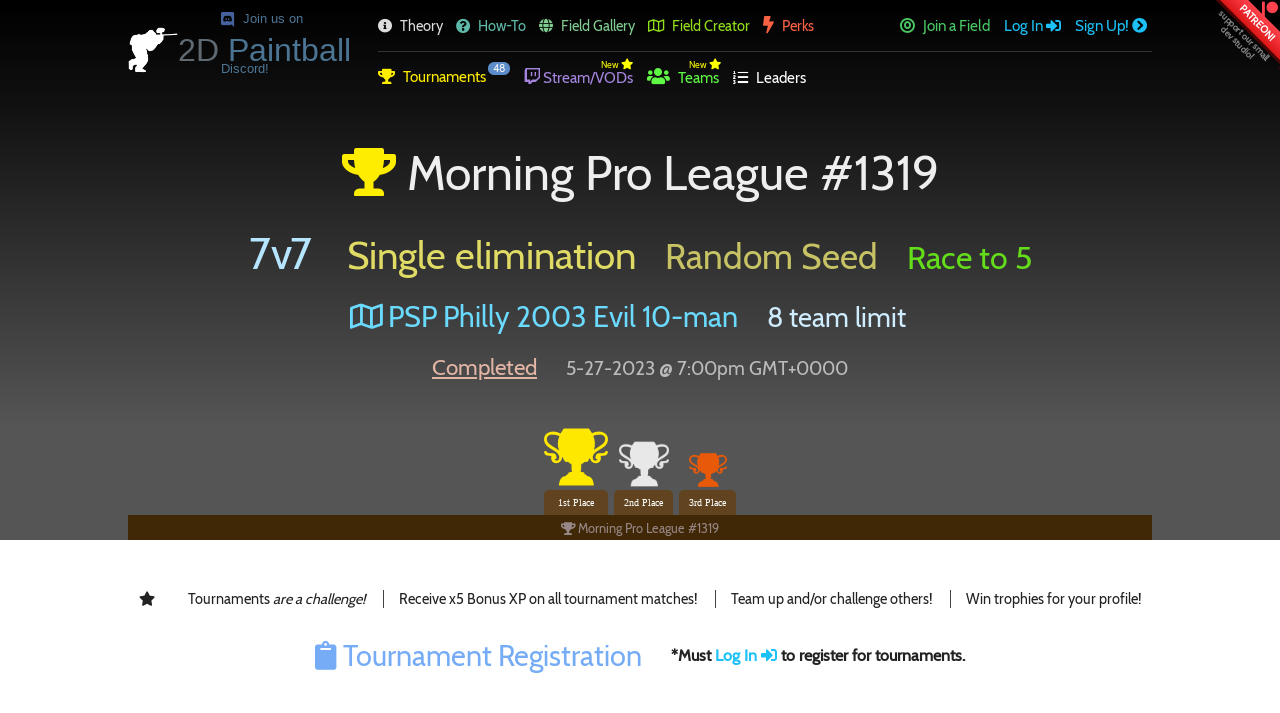

--- FILE ---
content_type: text/html; charset=UTF-8
request_url: http://www.2dpaintball.com/tournament/24814/7v7/Morning-Pro-League-1319
body_size: 8656
content:
<!DOCTYPE html PUBLIC "-//W3C//DTD XHTML 1.0 Transitional//EN" "http://www.w3.org/TR/xhtml1/DTD/xhtml1-transitional.dtd">
<html xmlns="http://www.w3.org/1999/xhtml" xml:lang="en" lang="en">
<head>
	<title>2D Paintball Tournament | Morning Pro League #1319 (5-27-2023 @ 12:00pm PST)</title>
	<meta name="description" content="PSP Philly 2003 Evil 10-man, 7v7, Single elimination, Race to 5. 2D Digital Paintball is a free-to-play online multiplayer speedball game!" />
	<meta name="keywords" content="2d paintball game, speedball game, multiplayer paintball game" />

	<meta http-equiv="content-type" content="text/html; charset=iso-8859-1" />
	<meta http-equiv="Content-language" content="en-gb" />

	<meta name="robots" content="index, follow" />
	<meta name="rating" content="general" />
	<meta name="distribution" content="global" />
	<meta name="copyright" content="2Dio Studio 2026" />
	<meta name="google-site-verification" content="7D4ZIZHw5j5ZRL87Ue8S7lWC8NtkLkWIU6gkkOfMx0I" />
	<meta name="viewport" content="width=device-width, minimum-scale=1.0, maximum-scale=1.0" />
	<meta name="theme-color" content="#111" />

	<link rel="image_src" href="https://www.2dpaintball.com/images/2dpb-og-graphic.png" />
	<meta property="og:title" content="2D Paintball Tournament | Morning Pro League #1319 (5-27-2023 @ 12:00pm PST)" />
	<meta property="og:description" content="PSP Philly 2003 Evil 10-man, 7v7, Single elimination, Race to 5. 2D Digital Paintball is a free-to-play online multiplayer speedball game!" />
	<meta property="og:type" content="website" />
	<meta property="og:url" content="www.2dpaintball.com/tournament/24814/7v7/Morning-Pro-League-1319" />
	<meta property="og:image" content="https://www.2dpaintball.com/images/2dpb-og-graphic.png" />
	<meta property="og:site_name" content="2DPaintball.com" />

	<link rel="shortcut icon" type="image/x-icon" href="/favicon.ico" />
	<link rel="stylesheet" href="/includes/css/style.css?ver=0.9.5" />
	<link rel="stylesheet" href="/includes/css/style.mobile.css" />
	<link rel="stylesheet" href="/includes/js/fancybox/jquery.fancybox.css" />
	<link rel="stylesheet" href="https://use.fontawesome.com/releases/v5.11.0/css/all.css">
	<link rel="stylesheet" href="https://cdnjs.cloudflare.com/ajax/libs/jqueryui/1.12.1/jquery-ui.min.css">
	<!--<link rel="stylesheet" href="https://ajax.googleapis.com/ajax/libs/jqueryui/1.12.1/themes/smoothness/jquery-ui.css">-->

	<script src="https://cdnjs.cloudflare.com/ajax/libs/jquery/2.2.4/jquery.min.js"></script>
	<!--<script src="https://ajax.googleapis.com/ajax/libs/jquery/2.2.4/jquery.min.js"></script>-->
	<script src="https://cdnjs.cloudflare.com/ajax/libs/jqueryui/1.12.1/jquery-ui.min.js"></script>
	<!--<script src="https://ajax.googleapis.com/ajax/libs/jqueryui/1.12.1/jquery-ui.min.js"></script>-->
	<script src="https://cdnjs.cloudflare.com/ajax/libs/pixi.js/4.5.1/pixi.min.js"></script>
	<script src="/includes/js/fancybox/jquery.fancybox.pack.js"></script>
	<script src="/includes/js/websocket.js"></script>
	<script src="/includes/js/date.format.js"></script>
	<script src="/includes/js/main.js"></script>
	<script src="/includes/js/google_analytics.js"></script>

		<style>
	/* Iframe cross-domain override styles for Steam Build */
	.webframe * {border-radius:0 !important; -webkit-border-radius:0 !important; -moz-border-radius:0 !important;}
	.webframe .hwrapper {}
		.webframe .nav ul li, .webframe .nav.submenu ul li {margin-left:10px;}
			/*.webframe .header .nav ul.lmenu a, .webframe .header .nav ul.rmenu a, .webframe .header .nav.submenu ul li a {display:inline; border:1px solid #777; padding:5px 10px; font-size:0.8em; background:none;}*/
	.webframe .header .logo a.discord-join, .webframe .logo div.fb-like {display:none;}
	.webframe .cwrapper.server_list, .cwrapper.server_list {background-color:#1E2225; color:#FFF;}
	.webframe .ndiscord, .webframe .nforums {display:none;}

	/*.webframe .donate_link {display:none;}*/
	.webframe .ribbon_wrapper.patron_link {display:none;}

	.webframe .button.donate_button {display:none;}
	.webframe .steam_donate_text {display:block !important;}

	.webframe .pbshoutjax {display:none;}

	.webframe #stream_online_div .content a {display:none;}
	.webframe #stream_online_div .content span {display:inline-block !important;}

	.webframe .tteams .llama_link a {display:none;}
	.webframe .tteams .llama_link span {display:inline !important;}

			.webframe .nav .lmenu .donate_link, .webframe .footer .lnav .donate_link {display:none;}
	
	/*html::before {content:'ars \r\n LOADING'; color:#FFF; position:fixed; z-index:-99; top:50%; right:0; left:0; text-align:center;}
	body {visibility:hidden; opacity:0; transition:opacity 200ms ease-out;}*/

	.loading {opacity:0.3; transition:opacity 100ms ease-out; position:fixed; z-index:0; top:50%; width:100%; transform:translateY(-50%); text-align:center; color:#FFF;}
	.wrapper {visibility:hidden; opacity:0; transition:opacity 200ms ease-out;}
	.underscore {animation-name:cursor_blink; animation-duration:800ms; animation-iteration-count:infinite;}
	@keyframes cursor_blink {
		from { color:lime; }
		to { color:#ffa000; }
	}
	</style>
</head>



<body>

<div class="loading" style="font-family:Cabin; pointer-events:none; -webkit-touch-callout:none; -webkit-user-select:none; -moz-user-select:none; user-select:none;"><img src="/images/orig/2dpb-logo-white.png" style="width:170px;" alt="" /><div style="position:absolute; bottom:8px; left:0; right:0; margin-left:85px;"><div style="color:#5F6A73;">2D <span style="color:#4C7493;">Paintball</span></div> Loading <span class="underscore">_</span></div></div>

<div id="fb-root"></div>
<script>
(function(d, s, id) {
	var js, fjs = d.getElementsByTagName(s)[0];
	if (d.getElementById(id)) return;
	js = d.createElement(s); js.id = id;
	js.src = "//connect.facebook.net/en_US/sdk.js#xfbml=1&version=v2.5";
	fjs.parentNode.insertBefore(js, fjs);
}(document, 'script', 'facebook-jssdk'));

var match_user_data = {};
match_user_data.anon = 0;
match_user_data.id = 0;
match_user_data.elo = 0;
match_user_data.bot_elo = 0;
match_user_data.solo_elo = 0;
match_user_data.ip = "3.142.221.149";
match_user_data.hash_key = "664d3e6eeb19e095a12717c5f42f808ee854a44f1fad29eea1d5aadc7fd7f906";
var match_addr = "45.56.127.25:28910";
</script>

<div class="wrapper">

<script>
// Page Loading...
function hide_loading(){
	if (hide_loading_handle)
		clearTimeout(hide_loading_handle);
	hide_loading_handle = false;
	$(".loading").css("opacity", "0");
	$(".wrapper").css({"visibility": "visible", "opacity": "1"});
}
var hide_loading_handle = setTimeout(hide_loading, 3000);
document.onreadystatechange = function() {
	if (document.readyState == "interactive") {
		hide_loading();
	}
};
window.onbeforeunload = function() {
	$(".wrapper").css({"transition-duration": "100ms", "opacity": "0"});
	$(".loading").css({"transition-duration": "200ms", "opacity": "0.3"});
	//$(".loading").css("opacity", "0.5");
};
//$(function() {
//	$(".wrapper").css({"visibility": "visible", "opacity": "1"});
//});
</script>


<!--<script>$(function (){$.ajax({type:"GET", dataType: "json", url:"https://api.twitch.tv/kraken/channels/twitch", headers: {"Client-ID": "99qhqwr9imimgi8vznqjrccvslq90y"}, success: function (data){console.log(data);}});});</script>

<script>$(function (){$.ajax({type:"GET", dataType: "json", url:"https://api.twitch.tv/helix/streams?user_login=mnightsalamillama", headers: {"Client-ID": "99qhqwr9imimgi8vznqjrccvslq90y"}, success: function (data){if (data.data[0]){$("#stream_online_div").show();} else {$("#stream_offline_div").show();}}});});</script>-->
<script>
$(function (){
	$.getJSON("https://tbot.dev.2dio.com:21400/live", function (data){
		if (data.live){
			$("#stream_online_div2").show();
		} else {
			$("#stream_offline_div").show();
		}
	});
});
</script>
<div id="stream_online_div2" style="display:none;">
	<div class="cwrapper lesspad" style="background-color:#906BD6; color:#FFF; padding-top:10px; padding-bottom:5px;">
		<div class="content" style="font-size:1.2em; text-align:center;">
			<i class="fab fa-twitch" style="color:#3E3058; font-size:2em; vertical-align:middle;"></i> We're streaming <u>live</u> @ <a href="https://www.twitch.tv/2dio" target="_blank">twitch.tv/2Dio</a>, stop by and say hi! <small style="font-size:0.6em;">*Disclaimer: It's a nerd stream.</small>
		</div>
	</div>
</div>
<!--<div id="stream_offline_div" style="display:none;">2Dio is offline</div>-->

<div class="hwrapper">
	<!--<input type="button" class="toggle_fullscreen" value="fullscreen" style="position:absolute; top:0; right:75px; border:none; text-transform:uppercase; padding:5px 15px; background-color:#1CC1F7; color:#FFF; text-align:center; font-size:0.6em; cursor:pointer; border-radius:0 0 5px 5px; -webkit-border-radius:0 0 5px 5px; -moz-border-radius:0 0 5px 5px;" />-->
	<div class="matchmaking_widget mhide" style="display: none;">
		<a class="button" href="#" style="background-color:#333;"><i class="fa fa-shield-alt"></i> <u class="matchmaking_type">3v3</u> Ranked Matchmaking <i class="fa fa-spinner fa-pulse" style="margin-left:5px;"></i></a>
		<div id="matchmaking_waiting">
			<a class="button blue" style="text-align:left;">Finding a match... <small><span class="matchmaking_queue_size">0</span> Players in queue</small></a>
		</div>
		<div id="matchmaking_ready" style="display:none;">
			<a class="button green" style="text-align:left; background-color:#49c764;">A Match Was Found <i class="fa fa-exclamation"></i> <small><span class="match_ready_time_left"></span> <i class="fa fa-clock-o" aria-hidden="true"></i></small></a>
			<a class="ready_button matchmaking_do_ready">Click to Ready! <i class="fa fa-circle-o"></i><i style="display:none;" class="fa fa-check-circle-o"></i></a>
			<a id="matchmaking_ready_disp" class="button" style="background-color:#333; text-align:left;">Ready: <small id="ready_check"><span id="ready_num" style="font-size:1.2em;">0</span> of <span class="matchmaking_total_num" style="font-size:1.2em;">0</span></small></a>
		</div>
		<div id="matchmaking_leave">
			<a class="button red matchmaking_leave">Leave <i class="fa fa-shield-alt" style="margin:0;"></i> Queue</a>
		</div>
		<div id="matchmaking_loading" style="display: none;">
			<a class="button" style="background-color:#333;"><i class="fa fa-shield-alt"></i> Loading into match! <i class="fa fa-spinner fa-pulse" style="margin-left:5px;"></i></a>
		</div>
		<div id="matchmaking_notice" style="display:none;">
			<i class="fa fa-exclamation-circle"></i> By playing Ranked Matchmaking you are committing to a full match. <u>Abandoning</u> the match after you "Ready" may result in an instant <u>de-rank.</u>
		</div>
		<div id="matchmaking_notice2">
			<i class="fa fa-info-circle"></i> You can play the game, browse the site, and warmup <em>( on the campaign fields )</em> while waiting for a match!
		</div>
	</div>
	<div class="ribbon_wrapper patron_link" style="position:relative;"><a href="https://www.patreon.com/2Dio" target="_blank"><div class="ribbon red top-right patreon"><i class="fab fa-patreon" style="position:absolute; right:9px; top:8px; color:#ff424d;"></i><span>Patreon!</span></div></a></div>
	<div class="header">
		<div class="logo">
			<a class="mhide discord-join" style="font-size:0.8em; position:absolute; top:-31px; left:93px; height:0;" href="https://discord.gg/Ekc2H8rNG3" target="_blank"><i class="fab fa-discord" style="color:#46629E; margin-right:5px; font-size:15px; vertical-align:middle;"></i> Join us on Discord!</a>
			<!--<div class="fb-like" data-href="https://www.facebook.com/2DPaintball" data-layout="button_count" data-action="like" data-show-faces="false" data-share="false"></div>-->
			<a href="/"><img src="/images/orig/2dpb-logo-white.png" alt=""> <span>2D</span> Paintball</a><div class="steam_only" style="color:#CCC; margin-top:15px; position:relative; left:110px;">Online Multiplayer <i class="fa fa-steam"></i> Steam Build</div>
		</div>
		<div class="monly" style="width:calc(100% - 50px); height:50px; text-align:center; background-color:#222;">
			<span class="online_players_cont">
				<img src="/images/orig/2dpb-logo-white.png" style="width:25px; vertical-align:middle; margin-top:-5px;" alt="" /> <span class="online_players">
					<i class="fa fa-spinner fa-spin"></i>
				</span> <span class="monly">players in game</span>
			</span> <a class="monly" style="color:#18A7EF; margin-left:20px;" href="/play-now.php">Spectate <i class="fa fa-eye"></i></a>
		</div>
		<div class="mnav_button monly" onclick=""><i class="fa fa-bars"></i></div>
		<div class="nwrapper">
			<div class="nav">
				<ul class="lmenu">
					<li><a href="/game-theory.php"><i class="fa fa-info-circle"></i> Theory</a></li>
					<li><a href="/how-to-play.php" style="color:#5fb9a9;"><i class="fa fa-question-circle"></i> How-To</a></li>
					<li><a style="color:#81CC91;" href="/maps.php"><i class="fa fa-globe"></i> Field Gallery</a></li>
					<!--<li><a style="color:#c196ff;" href="https://www.sunfrog.com/2Dio/2DPaintball?64300" title="Support 2DPball!" target="_blank"><i class="fas fa-tshirt"></i> Merch</a></li>-->
					<li><a  class="fclogged_out" href="/online-paintball-field-editor.php"><i class="far fa-map"></i> Field Creator</a></li>
					<li><a style="color:#F96145;" class="donate_link" href="/perks.php" title="Support 2DPball!"><span class="fa fa-bolt" style="font-size:1.2em;"></span> Perks</a></li>
					<!--<li><a href="#"><i class="fa fa-server"></i> Servers</a></li>-->
				</ul>
				<ul class="rmenu">
					<li class="mhide">
						<span class="online_players_cont">
							<img src="/images/orig/2dpb-logo-white.png" style="width:25px; vertical-align:middle; margin-top:-5px;" alt="" /> <span class="online_players">
								<i class="fa fa-spinner fa-spin"></i>
							</span> <span class="monly">players in game</span>
						</span>
						<span class="in_queue_total"><i class="fa fa-shield-alt" style="color:#75ACF5; margin-right:5px;"></i><span class="queue_size_total">3</span></span> <a class="monly" style="color:#18A7EF; margin-left:5px;" href="/play-now.php"><i class="fa fa-eye"></i> Spectate</a>
					</li>
					<li class="hide-non-chrome mhide">
						<a class="jlogged_out" href="/play-now.php"><i class="fa fa-bullseye"></i> Join a Field</a>
					</li>
											<li class="login_button"><a class="fancybox-frame" href="/ajax/login.php">Log In <i class="fas fa-sign-in-alt" style="margin-right:0;"></i></a></li>
						<li><a class="fancybox-frame" href="/ajax/signup.php">Sign Up! <i class="fa fa-chevron-circle-right"></i></a></li>
										</ul>
				<div class="clear"></div>
			</div>
						<div class="nav submenu">
				<ul class="smleft">
					<li><a href="/tournaments.php" style="color:#FFED00;"><i class="fa fa-trophy"></i> Tournaments<span class="tbubble">48</span></a></li>
					<li>
						<a href="/paintball-tournament-stream-replays.php" style="color:#a585e0;">
							<span class="mhide" style="font-size:0.6em; position:absolute; top:-12px; margin-left:77px; color:#FFFF00;">New<span class="fa fa-star" style="font-size:1.2em;margin-left: 2px;"></span></span>
							<i class="fab fa-twitch" style="font-size:1.2em;"></i> Stream/VODs</a></li>
					<li>
						<a style="color:#5ff945;" href="/teams.php">
							<span class="mhide" style="font-size:0.6em; position:absolute; top:-12px; margin-left:42px; color:#FFFF00;">New<span class="fa fa-star" style="font-size:1.2em;margin-left: 2px;"></span></span>
							<span class="fa fa-users" style="font-size:1.2em;"></span> Teams
													</a>
					</li>
					<li><a href="/leaderboard.php" style="color:#FFF;"><i class="fa fa-list-ol"></i> Leaders</a></li>
				</ul>
				<ul class="smright">
														</ul>
				<div class="clear"></div>
			</div>
		</div>
	</div>
</div>
<script>
var fail = 0;

$(function (){
	if (/Chrome/.test(navigator.userAgent) && /Google Inc/.test(navigator.vendor) || (navigator.userAgent.toLowerCase().indexOf('firefox') > -1)){
		$(".hide-chrome").hide();
	} else {
		$(".hide-non-chrome").hide();
		$("#comp_mess_fail").append('<div><i class="fa fa-times"></i> 2D Paintball currently supports <a href="https://www.google.com/chrome/browser/" target="_blank">Chromium</a>, <a href="https://www.microsoft.com/en-us/edge" target="_blank">MS Edge</a>, &amp; <a href="https://www.mozilla.org/en-US/firefox/new/" target="_blank">Firefox</a> browsers during Alpha Development.<br />For the best overall experience, use <a href="https://www.google.com/chrome/browser/" target="_blank">Chrome</a> or <a href="https://www.microsoft.com/en-us/edge" target="_blank">MS Edge</a> to play!</div>');
		++fail;
	}
	if (fail > 0){
		$("#comp_mess").show();
	}
	setInterval(function (){
		update_players();
	}, 20000);
	update_players();
});
</script>
<div class="mobile-note monly"><i class="fa fa-exclamation-triangle"></i> To play 2DPaintball, open this website on a compatible desktop web browser with a mouse &amp; keyboard.</div>


<div id="tournament_notice" class="cwrapper lesspad mhide">
	<div class="content">
		<audio id="tournament_time_chime" src="/sounds/ding.mp3" volume="0.5"></audio>
		<i style="font-size:3em; color:#111;" class="fa fa-bell-o"></i>
		<h3><i class="fa fa-trophy"></i> <span class="tournament_name"></span> has started!</h3>
		<p>You are registered for this tournament.<br /><a href="" class="button tournament_room_link" style="background-color:#49c764; padding:10px 20px;">Click to Join the Tournament Field</a><br />View brackets on the <a href="" class="tournament_link">tournament page</a>.</p>
	</div>
</div>
<div id="match_notice" class="cwrapper lesspad mhide">
	<div class="content">
		<audio id="match_time_chime" src="/sounds/beep.mp3"></audio>
		<i style="font-size:3em; color:#111;" class="fa fa-bell-o"></i>
		<h3><i class="fa fa-shield-alt"></i> Ranked Matchmaking is started!</h3>
		<p>You are in a ranked match event!<br />Join back now in the <a href="" class="match_link">matchmaking field!</a></p>
	</div>
</div>

<div class="cwrapper page_head">
	<div class="content">
				<h3 style="display:block; margin:25px 0;"><i class="fa fa-trophy" style="color:#ffed00;"></i> Morning Pro League #1319</h3>
		<span style="font-size:2.7em; color:#B6E6FF; margin-right:25px;">
						7v7						</span>
		<span style="font-size:2.4em; color:#E0DB65; margin-right:25px;">Single elimination</span>
		<span style="font-size:2.2em; color:#C7C365; margin-right:25px;">Random Seed</span>
		<span style="font-size:2.0em; color:#64DE1A;">Race to 5</span><br /><br />
		<span style="font-size:1.8em; margin-right:25px;"><a href="/map/2610/PSP-Philly-2003-Evil-10-man"><i class="far fa-map"></i> PSP Philly 2003 Evil 10-man</a></span>
		<span style="font-size:1.7em; color:#CFEDFF; margin-right:25px;">8 team limit</span><br /><br />
		<span style="font-size:1.4em; color:#E2B5A4; margin-right:25px; text-decoration:underline;">Completed</span>
		<span style="font-size:1.2em; color:#BBB;"><span class="_to_local_time" data-time="1685214000" data-format="m-d-yyyy @ h:MMtt Z" title="2 Years 8 Months"></span></span><br /><br />
				<!--<span style="font-size:1.6em; color:#8BE5EF;">U.S. Central #2 / (Dallas, TX)</span>-->
	</div>
</div>

<div class="cwrapper trophies tournament-page">
	<div class="content">
		<div class="trophy-wall">
			<span>
				<i class="fa fa-trophy"></i>
				Morning Pro League #1319			</span>
			<a class="trophy"><div class="t1st" style="-webkit-mask-box-image: url(/images/trophies/football60.png);"></div><div class="tbase">1st Place</div></a><a class="trophy"><div class="t2nd" style="-webkit-mask-box-image: url(/images/trophies/football60.png);"></div><div class="tbase">2nd Place</div></a><a class="trophy"><div class="t3rd" style="-webkit-mask-box-image: url(/images/trophies/football60.png);"></div><div class="tbase">3rd Place</div></a>			<!--<a class="trophy" href=""><div class="tmvp" style="-webkit-mask-box-image: url(/images/trophies/award52.png);"></div><div class="tbase">MVP</div></a>-->
		</div>
	</div>
</div>

<div class="cwrapper center tourney_active">
	<div class="content">
					<div class="tbanner" style="margin-bottom:30px;">
				<i class="fas fa-star"></i>
				<span>Tournaments <em>are a challenge!</em></span>
				<span>Receive x5 Bonus XP on all tournament matches!</span>
				<span>Team up and/or challenge others!</span>
				<span>Win trophies for your profile!</span>
			</div>
			<h3 style="display:inline; vertical-align:middle; margin-right:25px;"><i class="fa fa-clipboard"></i> Tournament Registration</h3>
			<h4 style="display:inline; vertical-align:middle;">*Must <a class="fancybox-frame" href="/ajax/login.php">Log In <i class="fas fa-sign-in-alt"></i></a> to register for tournaments.</h4>
				</div>
</div>

<div class="cwrapper alt lesspad center">
	<div class="content">
		<div class="tfield">
			<h3><i class="fa fa-server"></i> Field</h3>
			<div class="boxlist">
	<div class="boxlist_thumbwrapper">
					<div class="ribbon_wrapper play_field" style="display:none;"><a href="/map/2610/PSP-Philly-2003-Evil-10-man"><div class="ribbon blue"><span style="text-transform:none;">Play Field <i class="fa fa-bolt donate_link"></i></span></div></a></div>
					</div>
	<a href="/map/2610/PSP-Philly-2003-Evil-10-man">
		<div href="/map/2610/PSP-Philly-2003-Evil-10-man" style="display:block; position:relative;">
			<img src="/data/maps/2610_300x.png" title="PSP Philly 2003 Evil 10-man Paintball Field" alt="PSP Philly 2003 Evil 10-man Paintball Field Thumbnail" />
			<div class="room_icons">
				<div>In Rotation <i class="fa fa-globe"></i></div>
				<div></div>
			</div>
			<div class="thumbinfo_name" style="display:none;" title="PSP Philly 2003 Evil 10-man"><a href="/map/2610/PSP-Philly-2003-Evil-10-man">PSP Philly 2003 Evil 10-man</a></div>
			<div class="thumbinfo_field" title="PSP Philly 2003 Evil 10-man"><a href="/map/2610/PSP-Philly-2003-Evil-10-man"><i class="far fa-map"></i> PSP Philly 2003 Evil 10-man</a></div>
		</div>
	</a>
	<div class="boxlist-info">
		<p style="font-size:1em;"><span>Creator:</span> <a href="/profile/24729/tremis"><i class="fa fa-user"></i> tremis</a></p>
				<div class="clear"></div>
	</div>
	<div class="clear"></div>
</div>		</div>
		<div class="tteams">
						<h3 style="color:#FFF;">
				<i class="fa fa-users"></i> <span style="color:#75ACF5; border-right:1px solid #555; margin-right:5px; padding-right:10px;">Registered Teams</span>
									<span style="color:#FFF;">7v7</span>
					<small style="font-size:0.6em; color:#BBB;">+ bots will fill out teams</small>
								</h3>
						<table class="tournament_registered">
			<tr>
				<th>Team</th>				<th>Players</th>
				<th>Status</th>
				<th></th>
			</tr>
			<p>Be the first to register!</p>		</table>
		</div>
	</div>
	<div class="clear"></div>
</div>
<div id="bracket_notice"></div>
<!--http://codepen.io/aronduby/pen/qliuj-->
<style>
	/*
	 *  Flex Layout Specifics
	*/
	main{
		display:flex;
		flex-direction:row;
	}
	.round{
		display:flex;
		flex-direction:column;
		justify-content:center;
		width:200px;
		list-style:none;
		padding:0;
		margin:0;
	}
	.round .spacer{ flex-grow:1; }
	.round .spacer:first-child,
	.round .spacer:last-child{ flex-grow:.5; }

	.round .game-spacer{
		flex-grow:1;
		font-size:0.8em;
		text-align: right;
		padding-right:5px;
	}

	/*
	 *  General Styles
	*/

	li.game{
		margin-right:10px;
		line-height:1.2em;
	}

	li.game.winner{
		font-weight:bold;
		border-left:2px solid #81CC91;
		border-right:4px solid #81CC91;
		background-color:#f0fff3;
	}
	li.game.loser{
		border-left:4px solid #CC8181;
		background-color:#fff5f5;
	}
	li.game .result{
		float:right;
		margin-right:5px;
		font-size:0.8em;
	}
	li.game.game-spacer .match {
		font-size:0.7em;
		opacity:0.7;
	}

	li.game-top{
		border-top:1px solid #CCC;
		border-right:1px solid #CCC;
		border-bottom:1px solid #CCC;
		border-left:5px solid #E3E3E3;
		background-color:#FAFAFA;
		padding:5px;
	}

	li.game-spacer{
		border-right:1px solid #CCC;
	}

	li.game-bottom{
		border-top:1px solid #CCC;
		border-right:1px solid #CCC;
		border-bottom:1px solid #CCC;
		border-left:5px solid #E3E3E3;
		background-color:#FAFAFA;
		padding:5px;
	}
</style>
<div class="cwrapper lesspad">
	<div class="content">
		<h3><i class="far fa-star"></i> Tournament Bracket</h3>
				<main id="tournament" style="position:relative; width:fit-content; margin-bottom:100px;">
			<div style="position:absolute; right:445px;">
				<h4 style="color:#75ACF5; margin:0;"><i class="fa fa-star" style="color:#9efc90;"></i> Playoff Rounds</h4>
			</div>
			<div style="position:absolute; right:245px; height:100%;">
				<h4 style="color:#75ACF5; margin:0; position:relative; top:50%; transform:translateY(-50%);"><i class="fa fa-trophy" style="color:#E8E8E8;"></i> Finals Match <i class="fa fa-trophy" style="color:#FFE800;"></i></h4>
			</div>
			<ul class="round round-1">
				<li class="spacer">&nbsp;</li>
				<li class="game game-bottom loser">
	AI Team <span class="result">Forfeit</span>
</li>
<li class="game game-spacer"><span>
	<span class="match">Match #</span>1</span></li>
<li class="game game-top winner">AI Team <span class="result"></span></li>						<li class="game spacer">&nbsp;</li><li class="game game-bottom winner">
	AI Team <span class="result"></span>
</li>
<li class="game game-spacer"><span>
	<span class="match">Match #</span>2</span></li>
<li class="game game-top loser">AI Team <span class="result">Forfeit</span></li>						<li class="game spacer">&nbsp;</li><li class="game game-bottom winner">
	AI Team <span class="result"></span>
</li>
<li class="game game-spacer"><span>
	<span class="match">Match #</span>3</span></li>
<li class="game game-top loser">AI Team <span class="result">Forfeit</span></li>						<li class="game spacer">&nbsp;</li><li class="game game-bottom loser">
	AI Team <span class="result">Forfeit</span>
</li>
<li class="game game-spacer"><span>
	<span class="match">Match #</span>4</span></li>
<li class="game game-top winner">AI Team <span class="result"></span></li>						<li class="spacer">&nbsp;</li>
					</ul>
					<ul class="round round-2">
						<li class="spacer">&nbsp;</li>
						<li class="game game-bottom loser">
	AI Team <span class="result">Forfeit</span>
</li>
<li class="game game-spacer"><span>
	<span class="match">Match #</span>5</span></li>
<li class="game game-top winner">AI Team <span class="result"></span></li>						<li class="game spacer">&nbsp;</li><li class="game game-bottom loser">
	AI Team <span class="result">Forfeit</span>
</li>
<li class="game game-spacer"><span>
	<span class="match">Match #</span>6</span></li>
<li class="game game-top winner">AI Team <span class="result"></span></li>						<li class="spacer">&nbsp;</li>
					</ul>
					<ul class="round round-4">
						<li class="spacer">&nbsp;</li>
						<li class="game game-bottom loser">
	AI Team <span class="result">Forfeit</span>
</li>
<li class="game game-spacer"><span>
	<span class="match">Match #</span>8</span></li>
<li class="game game-top winner">AI Team <span class="result"></span></li>				<li class="spacer">&nbsp;</li>
			</ul>
			<ul class="round round-5">
				<li class="game game-bottom winner">AI Team					<span></span></li>
			</ul>
							<div style="position:absolute; right:200px; bottom:-100px;">
					<h4 style="color:#75ACF5; margin:0; margin-bottom:10px; margin-left:20px;"><i class="fa fa-trophy" style="color:#E85909;"></i> Consolation Match</h4>
					<main id="tournament">
						<ul class="round round-1">
							<li class="game game-bottom loser">
	AI Team <span class="result">Forfeit</span>
</li>
<li class="game game-spacer"><span>
	<span class="match">Match #</span>7</span></li>
<li class="game game-top winner">AI Team <span class="result"></span></li>						</ul>
						<ul class="round round-2">
							<li class="game game-bottom winner">AI Team								<span></span></li>
						</ul>
					</main>
				</div>
							</main>
				</div>
</div>
<div class="cwrapper alpha-notice mhide">
	<div class="content">
		<h3><i class="fa fa-exclamation-circle"></i> Alpha Testing</h3>
		<p><strong>Bugs:</strong> The game is in alpha. This means <i><b>random issues may occur</b></i> (server freezing, rogue bots, and general mayhem.) If you run into any issues, please be patient and send some feedback through our <a class="fancybox-frame" href="/ajax/feedback.php">Feedback Button <i class="far fa-comment"></i></a>, this will help us track and fix the issues as fast as possible.</p>
		<p><strong>Lag:</strong> Currently the game is very ping dependent for smoothness in gameplay. If you get 150+ ping to the server, have bad internet, are streaming/downloading anything in the background (or if anyone on your network is) you may have a degraded playing experience (stuttering/lag)<br /><u>The gameplay should feel perfectly smooth if you get <= 90ms Ping with 60+ FPS</u> <i>(Refer to netgraph at top right of in-game screen.)</i></p>
		<p><strong>Features:</strong> During alpha, features, interfaces, systems, and gameplay mechanics may change drastically. We incourage suggestions and <a class="fancybox-frame" href="/ajax/feedback.php">Feedback <i class="far fa-comment"></i></a></p>
		<!--<p><strong>Will there be more server locations?</strong> Game servers cost us $ to run on a per field basis; we eventually plan to offer a built in server rental service for players to run their own private/public fields in more than 14 locations globally.</p>-->
	</div>
</div>

<div class="fwrapper">
	<div class="footer">
		<ul class="lnav">
			<li><a href="/game-theory.php">Game Theory</a></li>
			<li><a href="/how-to-play.php">How to Play</a></li>
			<li class="xball_link"><a href="/xball-pc-game.php">X-Ball PC Game</a></li>
			<li><a class="fancybox-frame" href="/ajax/feedback.php">Leave Feedback <i class="far fa-comment"></i></a></li>
			<li><a class="donate_link" href="/perks.php">Perks <span class="fa fa-bolt"></span></a></li>
		</ul>
		<ul class="rnav">
			<li><small>Game v0.9.5 | <a href="/changelog.php">Changelog</a></small></li>
			<li><small>Copyright &copy; 2026 <a style="text-decoration:none; color:#1CC1F7;" href="https://www.2dio.com" target="_blank" title="A two-man dev studio in Seattle, WA">2Dio Studio</a></small></li>
		</ul>
		<div class="clear"></div>
	</div>
</div>

</div>
</body>
</html>


--- FILE ---
content_type: text/css
request_url: http://www.2dpaintball.com/includes/css/style.css?ver=0.9.5
body_size: 9099
content:
/*@font-face {
	font-family: 'Open Sans';
	font-style: normal;
	font-weight: 400;
	src: local('Open Sans Regular'), local('OpenSans-Regular'), url(/includes/fonts/mem8YaGs126MiZpBA-UFVZ0b.woff2) format('woff2');
	unicode-range: U+0000-00FF, U+0131, U+0152-0153, U+02BB-02BC, U+02C6, U+02DA, U+02DC, U+2000-206F, U+2074, U+20AC, U+2122, U+2191, U+2193, U+2212, U+2215, U+FEFF, U+FFFD;
}*/
@font-face {
	font-family: 'Cabin';
	font-style: normal;
	font-weight: 400;
	src: local('Cabin'), local('Cabin-Regular'), url(/includes/fonts/u-4x0qWljRw-Pd8w__0.woff2) format('woff2');
	unicode-range: U+0000-00FF, U+0131, U+0152-0153, U+02BB-02BC, U+02C6, U+02DA, U+02DC, U+2000-206F, U+2074, U+20AC, U+2122, U+2191, U+2193, U+2212, U+2215, U+FEFF, U+FFFD;
}
@font-face {
	font-family: 'Dosis';
	font-style: normal;
	font-weight: 400;
	src: local('Dosis Regular'), local('Dosis-Regular'), url(/includes/fonts/HhyaU5sn9vOmLzloC_U.woff2) format('woff2');
	unicode-range: U+0000-00FF, U+0131, U+0152-0153, U+02BB-02BC, U+02C6, U+02DA, U+02DC, U+2000-206F, U+2074, U+20AC, U+2122, U+2191, U+2193, U+2212, U+2215, U+FEFF, U+FFFD;
}

@import url(https://fonts.googleapis.com/css?family=Open+Sans:400,300);
@import url(https://fonts.googleapis.com/css?family=Cabin);
@import url(https://fonts.googleapis.com/css?family=Dosis);

body::-webkit-scrollbar {width:15px;}
body::-webkit-scrollbar-track {background:#0d0d0d; border-right:1px solid #222; border-left:1px solid #222;}
body::-webkit-scrollbar-thumb {background-color:#39E991; border-right:1px solid #222; border-left:1px solid #222;}

* {-moz-box-sizing:border-box; -webkit-box-sizing:border-box; box-sizing:border-box;} /* So 100% means 100% */
html {background-color:#171717;}
body {margin:0; font-family:Cabin; background-color:#171717;}
a {text-decoration:none; color:#1CC1F7;}
.clear {clear:both;}

.online_players_cont {display:none; color:#FFF;}
.in_queue_total {display:none; margin-left:10px;}

.monly {display:none !important;}
.steam_only {display:none;}
.fancybox-skin {padding:0 !important;}
/*.fancybox-inner {-webkit-transition: height 200ms ease-in-out;}*/
.fancybox-inner {overflow:auto !important;}
.fancybox-lock .fancybox-overlay {overflow-y:auto !important;}

.steam-show {display:none;}

.button, input[type="submit"], input[type="button"] {cursor:pointer;}

.fb-like {position:absolute !important; top:-15px; right:5px;}

/* ShoutjaX overrides */
.content #chat_preload {color:#FFF;}
.content #chat {width:100%; border:none; padding:10px; border-radius:5px 5px 0 0; -webkit-border-radius:5px 5px 0 0; -moz-radius:5px 5px 0 0;}
.content #chat #chat_top {display:none;}
.content #chat #window {width:75%; border:none; border-top:1px solid #EEE; padding:0;}
.content #chat .chat_line {position:relative; padding:7px; background-color:#FFF; border:1px solid #EEE; border-top:none; word-wrap:break-word;}
.content #chat #text {padding:10px; width:66.3%;}
.content #chat .sldate {color:#CCC;}
.content #chat #send {padding:10px 25px; border:1px solid #EBEBEB;}
.content #chat #timer {background:#F1F1F1;}
.content #chat #users {border:none; padding-top:0;}
.content #chat .clusr {font-size:1em;}
.content #chat .cldt {position:absolute; right:1px; bottom:-3px; font-size:8px;}
.content #chat #utitle {padding:4px; padding-top:0;}
	.content #chat #utitle::after {content: " In Lobby"; font-size:0.8em;}
.content #chat #online_users {padding:5px;}

.expander {cursor:pointer;}
.expand {display:none;}

.devbanner {padding:5px 0; background-color:#FFC; color:#3366CC; text-align:center;}


table {width:100%;}
	tr {}
	th {border-bottom:1px solid #DDD; font-size:0.8em; text-align:left;}
		.cwrapper.alt table th {border-bottom:1px solid #666;}
		table.tcenter th {text-align:center;}
			table.tcenter th:first-child {text-align:left;}
	td {border-bottom:1px solid #EFEFEF;}
		.cwrapper.alt table td {border-bottom:1px solid #555;}
		table.tournament_registered td {padding:3px 0;}
			table.tournament_registered tr.over_register {background-color:#3C3C3C;}
				table.tournament_registered tr.over_register td:first-child:after {content: " (Alt)"; font-size:0.7em; color:#AAA;}
		table.tcenter td {text-align:center;}
			table.tcenter td:first-child {text-align:left;}
	.tplayer {overflow:hidden; max-width:250px; text-overflow:ellipsis; white-space:nowrap; display:inline-block; padding:0 10px;}
			.tplayer span {color:#999 !important;}
	.tserver {text-overflow:ellipsis; overflow:hidden; max-width:100px; white-space:nowrap;}

#tournament_notice, #match_notice {display:none; text-align:center; background-color:#FFFC79;}

.tfield {float:left; width:25%;}
.tteams {float:right; width:74%; text-align:left;}

.wrapper {position:relative; min-width:1024px;}

.hwrapper {background-color:#111; padding:0 25px; background:-webkit-linear-gradient(#000,#111);}
.header {margin:0 auto; width:1024px; line-height:50px;}
	.header.hframe {text-align:center; width:auto; max-width:1024px;}
	.header .logo {position:relative; top:25px; float:left; width:225px; height:50px; line-height:50px;}
		.header.hframe .logo {width:100%; position:static;}
		.header .logo img {float:left; height:50px;}
		.header .logo a {font-family: 'Open Sans', sans-serif; font-size:2em; font-weight:lighter; color:#4C7493;}
			.header .logo a span {color:#5F6A73;}
	.header .nwrapper {}
	.header .nav {color:#FFF; margin-left:250px;}
	.header .nav .fa, .header .nav .far, .header .nav .fas {margin-right:5px;}
		.header .nav .fa-spin {vertical-align:middle; margin-right:0; margin-right:5px;}
		.header .nav ul {position:relative; margin:0; padding:0; list-style:none;}
			.header .nav ul li {display:inline-block; margin-left:10px; font-size:0.95em; vertical-align:middle;}
			.header .nav ul li:first-child {margin-left:0 !important;}
				.header .nav ul li a:hover {opacity:0.9;}
				.header .nav ul li a.jlogged_in {background:#49C764; color:#FFF; padding:0 20px; display:inline-block; border-radius:0 0 2px 2px; -webkit-border-radius:0 0 2px 2px; -moz-border-radius:0 0 2px 2px; font-size:0.9em;}
					.header .nav ul li a.jlogged_out {color:#49C764;}
				.header .nav ul li a.fclogged_in {background:#93bf10; color:#FFF !important; padding:8px 15px 7px; font-size:0.8em; border-radius:2px; -webkit-border-radius:2px; -moz-border-radius:2px;}
					.header .nav ul li a.fclogged_out {color:#93E01B !important;}
		.header .nav ul.lmenu {float:left; font-size:0.95em;}
			.header .nav ul.lmenu a {color:#DDD;}
		.header .nav ul.rmenu {float:right; color:#1CC1F7;}
			.header .nav ul.rmenu a {color:#1CC1F7;}

		.header .nav.submenu {border-top:1px solid #333;}
			.header .nav.submenu ul li {margin-left:10px;}
			.header .nav.submenu ul li a {color:#C39135;}
			.header .nav.submenu ul.smleft {float:left;}
			.header .nav.submenu ul.smright {float:right; font-size:0.8em;}
			.header .nav.submenu ul li.profile {margin-right:1px;}
				.header .nav.submenu ul li.profile a {background-color:#41BDE6; color:#FFF; padding:13px 12px 12px 12px; font-size:0.9em; border-radius:2px; -webkit-border-radius:2px; -moz-border-radius:2px;}
			.header .nav.submenu ul li.settings {margin:0;}
				.header .nav.submenu ul li.settings a {background-color:#FFA500; color:#FFF; padding:12px 13px; margin:0; border-radius:2px; -webkit-border-radius:2px; -moz-border-radius:2px;}
			.header .nav.submenu ul li.loadout {margin:0; margin-right:1px;}
				.header .nav.submenu ul li.loadout a {background-color:#bb4c40; color:#FFF; padding:12px 13px; margin:0; border-radius:2px; -webkit-border-radius:2px; -moz-border-radius:2px;}
			.header .nav.submenu ul li a .tbubble {background-color:#5C8DCA; color:#F7F7F7; padding:0 5px; text-align:center; border-radius:7px; margin-left:2px; font-size:0.7em; position:relative; top:-10px;}
			.header .nav.submenu ul li.admin {position:absolute; right:0; bottom:55px; font-size:0.7em; line-height:0; width:210%; opacity:0.1;}
				.header .nav.submenu ul li.admin:hover {opacity:1;}
				.header .nav.submenu ul li.admin a {color:#FFF;}

.donate_link {color:#F96145 !important; transition:color 150ms ease-in;}
	.donate_link:hover {color:#FF4522 !important;}
.donate_button {width:300px; text-align:center; margin:0 auto; position:absolute; top:-77px; left:0; right:0; border:none; font-size:1.1em;}
.dperks {}
.ddonations {float:left; width:calc(50% - 50px);}
.dddonations {float:right; width:calc(50% - 50px);}

#messages {
	position:fixed; z-index:999; top:100px; width:100%; background-color:rgba(255, 255, 204, 0.95); text-align:center; border-bottom:1px solid #CCC; border-top:1px solid #CCC;

	pointer-events:none;
	transition:opacity 500ms ease-in-out; /*not fading properly, needs review*/
	-moz-animation: fade 500ms ease-in 3s forwards;
	-webkit-animation: fade 500ms ease-in 3s forwards;
	-o-animation: fade 500ms ease-in 3s forwards;
	animation: fade 500ms ease-in 3s forwards;
	-webkit-animation-fill-mode: forwards;
	animation-fill-mode: forwards;
}
@keyframes fade {
	to {
			height:0;
			overflow:hidden;
			opacity:0;
	}
}
@-webkit-keyframes fade {
	to {
			height:0;
			overflow:hidden;
			opacity:0;
	}
}

#messages ul {margin:0; padding:10px 0; font-size:1.4em; list-style:none;}
	#messages ul li {color:#444; font-size:0.8em;}
	#m_success {color:#339900;}
	#m_notification {color:#3366CC;}
	#m_error {color:#FF0000;}


/* Login/Signup forms */
.button {display:inline-block; position:relative; padding:15px 50px; color:#FFF; border-radius:5px; -webkit-border-radius:5px; -moz-border-radius:5px; -webkit-transition:background-color 200ms ease-out; -moz-transition:background-color 200ms ease-out; transition:background-color 200ms ease-out;}
	.button:hover {cursor:pointer; text-decoration:none; color:#FFF; opacity:0.9;}
	.button a {color:#111;}
	.button.blue {background-color:#3592dd; color:#FFF;}
	.button.blue2 {background-color:#427daf; color:#FFF;}
	.button.red {background-color:#f96145; color:#FFF;}
	.button.green {background-color:#81CC91; color:#FFF;}
	.button.orange {background-color:#ED8607; color:#FFF;}

.lbox {height:100%; background-color:#222;}
	.lbox .cleft {float:left; width:60%; background-color:#FFF;}
	.lbox .cright {float:right; width:40%; background-color:#222; color:#FFF;}
		.lbox .cright .cbox {text-align:center;}
	.lbox .cbox {padding:25px;}
		.lbox .cbox h3 {display:none; margin:0 0 15px; font-size:2em; font-weight:normal; color:#222;}
			.lbox .cright .cbox h3 {display:block; color:#EEE; border-bottom:1px solid #444;}
	.lbox .cbox input {
		-webkit-box-sizing: border-box; /* Safari/Chrome, other WebKit */
		-moz-box-sizing: border-box; /* Firefox, other Gecko */
		box-sizing: border-box; /* Opera/IE 8+ */
	}
	.lbox .cbox form input, form textarea {padding:15px 20px; font-size:1.4em; border:none;}
		.lbox .cbox form textarea {padding:10px; font-size:1.1em;}

.flist {margin-bottom:15px;}
	.flist p {margin:0; color:#aaa;}
	.flist:last-child {margin-bottom:0;}
		.flist input[type="text"], .flist input[type="password"], .flist textarea, .flist select {background-color:#ecf2f4; color:#555; width:100%; padding:15px 20px; border:1px solid #CCC; margin-bottom:5px;}
		.flist input.button {width:100%; border:none; margin-top:10px;}
/* END Login/Signup forms */

.herowrapper {background:#000;}
.herobg {display:none; background:#0C0C0C url('/images/herobg.jpg') no-repeat bottom center; width:100%; height:525px; position:absolute; z-index:-1;}
.hero {margin:0 auto; max-width:1024px; padding:35px 0;}
	.hleft {float:left; width:330px; margin-top:-30px;}
		.hleft .hero-splash img {width:100%;}
	.social {margin-top:-20px;}
		.social ul {color:#FFF; margin:0; padding:0; list-style:none;}
			.social ul li {display:inline-block; width:calc(50% - 2px);}
		.social ul.smenu {text-align:center;}
			.social ul.smenu a {display:block; color:#CCC;}
			.social ul.smenu a .fa {font-size:3em; vertical-align:middle; margin-bottom:5px;}

	.hright {float:right;}
		.hright h3 {margin:0; color:#FFF; font-weight:normal; background-color:transparent; padding:0 0 10px 0; font-size:1.6em; opacity:0.8; border-radius:10px 10px 0 0; -webkit-border-radius:10px 10px 0 0; -moz-border-radius:10px 10px 0 0;}
			.hright h3 span {float:right; font-size:1.2em;}
		.hright .game-shot {border:10px solid #111; opacity:0.8; border-top:none; border-radius:0 0 10px 10px; -webkit-border-radius:0 0 10px 10px; -moz-border-radius:0 0 10px 10px;}
		.hright .social ul.smenu {margin-top:20px;}
		.hright .social ul.smenu a .fa {margin-right:15px;}
		
		.hright .fadein {height:355px;}
			.hright .fadein img {position:absolute;}

.splash {max-width:1024px; margin:0 auto; border-bottom:1px solid #111;}
.sbox {display:inline-block; width:33%; text-align:center; padding:50px 0; font-size:2em;}

.hero_wrapper {position:relative; height:510px; overflow:hidden; margin:25px 25px 0px; max-width:1920px; margin:0 auto; background:-webkit-linear-gradient(#111,#2C343A);}
.hero_bg, .hero_bgfilter, .hero_content {
	position:absolute;
	top:50%;
	left:50%;
	width:140%;
	min-width:1080px;
	max-width:1920px;
	transform:translate(-50%, -50%);
	-webkit-transform:translate(-50%, -50%);
	-moz-transform:translate(-50%, -50%);
	-ms-transform:translate(-50%, -50%);
}
.hero_bgfilter {width:100%; height:100%; background: rgba(0, 0, 0, 0.5);}
.hero_content {color:#FFF; text-align:center;}

.cwrapper {margin:0; padding:50px 25px; background-color:#FFF; color:#222;}
	.cwrapper.morepad {padding:75px 25px;}
	.cwrapper.lesspad {padding:25px;}
	.cwrapper.center {text-align:center;}
	.cwrapper h3 {margin:0 0 15px; font-size:1.8em; font-weight:normal; color:#75ACF5;}
		/*.cwrapper h3 .fa:first-of-type {position:absolute; top:-10px; left:-70px; font-size:1.6em; opacity:0.2;}*/
	.cwrapper strong {font-size:1.2em; font-weight:normal; text-decoration:underline;}
	.cwrapper.alt {background-color:#1E2225; color:#DFDFDF;}
	.cwrapper.alt2 {background-color:#18A7EF; color:#FFF;}
		.cwrapper.alt2 h3 {color:#FFF;}
.content {position:relative; max-width:1024px; margin:0 auto;}
	.content .clabel {position:absolute; top:50%; width:100%; -webkit-transform:translateY(-50%);}
		.content .clabel h3 {transform:rotate(-90deg); position:absolute; left:-175px; height:100%; margin:0; font-size:1em;}

.how_to_keys {position:absolute; margin-top:3px; margin-left:-60px; padding:10px 15px; border:1px solid #CCC;}

.player_preview_canvas {width:435px; padding:15px; margin:0 auto; text-align:center;}
	.player_preview_canvas canvas {width:200px; height:200px; image-rendering:pixelated; image-rendering:-moz-crisp-edges;}
	.player_preview_canvas img {position:relative; top:-5px; width:20%; transform: rotate(-25deg); margin-bottom:25px; image-rendering:-moz-crisp-edges; image-rendering:pixelated;}

	.player_preview_loadout {position:relative;}
		.player_preview_loadout_stattrack {cursor:help; position:absolute; z-index:1; bottom:80px; left:80px; font-size:0.7em; transform:rotate(-25deg);}

	.loadout_page_head_preview {position:absolute; bottom:5px; right:0;}
		.loadout_page_head_preview .player_preview_canvas {width:300px; padding:0;}
				.loadout_page_head_preview .player_preview_canvas canvas {display:none;}
			.loadout_page_head_preview .player_preview_canvas img {margin-bottom:0}

	.cwrapper.customize .player_preview_canvas {width:250px;}
	.cwrapper.customize .player_preview_canvas canvas {width:220px; height:220px;}

.content.button_list .button {position:relative; font-size:0.8em; vertical-align:middle; width:24%; width:calc(20% - 3px); margin-bottom:4px; padding-left:10px;}
	.button_list .button span {position:relative; top:-8px;}
	.button_list .button small {position:absolute; bottom:6px; left:10px; color:#292929; font-size:0.8em;}
	.button_list .button div.button_list_side {position:absolute; top:2px; right:10px; font-size:0.8em; text-align:right;}
		.button_list .button div.button_list_side em {}

/*.content h3:first-of-type .fa {position:absolute; left:-100px; top:50%; transform:translateY(-50%); font-size:60px; opacity:0.5;}*/

.profile_stats {padding:15px 0 0;}
	.profile_stats h3 {display:block !important; color:#383838; margin:0; font-size:3.2em; display:block; word-wrap:break-word;}
		.profile_stats span:first-child {font-size:0.8em;}

.cwrapper.trophies {background-color:#CDF3FB;}
	._to_local_time {font-size:inherit !important; color:inherit !important;}
	.cwrapper.trophies.tournament-page {background-color:#555; padding:0;}
	.cwrapper.trophies.profile-page {background-color:#333; padding:50px 0 50px; margin-bottom:-50px;}
	.cwrapper.trophies .content {padding:0; /*background-color:#F5F5D5; border:1px solid #828282; border-radius:25px; -webkit-border-radius:25px; -moz-border-radius:25px; box-shadow: 20px 20px 0px 0px rgba(119, 119, 119, 0.75); -moz-box-shadow: 20px 20px 0px 0px rgba(119, 119, 119, 0.75); -webkit-box-shadow: 20px 20px 0px 0px rgba(119, 119, 119, 0.75);*/}
	.cwrapper.trophies span {position:absolute; bottom:4px; font-size:0.8em; left:0; right:0; color:#968686;}
	.cwrapper.trophies .trophy-wall {padding:0; text-align:center; border-bottom:25px solid #402705; /*background-color:#FFF; border:1px solid #C3C3C3; border-radius:25px; -webkit-border-radius:25px; -moz-border-radius:25px;*/}
	.trophy {display:block; text-align:center; display:inline-block; margin:0 3px; vertical-align:bottom;}
		.trophy.twithheld {opacity:0.3;}
		.trophy .t1st {width:64px; height:64px; background-color:#FFE800; margin:0 auto;}
		.trophy .t2nd {width:50px; height:50px; background-color:#E8E8E8; margin:0 auto;}
		.trophy .t3rd {width:38px; height:38px; background-color:#E85909; margin:0 auto;}
		.trophy .tmvp {width:50px; height:50px; -webkit-mask-box-image: url(/images/trophies/award52.png); background-color:#10DDE4; margin:0 10px;}
		.trophy .tbase {font-family:'Open Sans'; background-color:#61441F; color:#FFF; font-size:0.6em; line-height:1.4em; margin-top:1px; padding:6px 10px; border-radius:5px 5px 0 0; -webkit-border-radius:5px 5px 0 0; -moz-border-radius:5px 5px 0 0;}
				.trophy .tbase .tname {display:none;}
			.trophy .tbase .tbadge {padding:3px 10px; background-color:#FFF; color:#111; margin-top:5px; margin-bottom:5px; font-size:1.4em; border-radius:2px; -webkit-border-radius:2px; -moz-border-radius:2px;}
.inotice {padding:25px 0; color:#1D1D1D; background-color:#FFFF9E; border-bottom:1px solid #EEE;}
	.inotice h3 {margin:0;}
	.inotice p {margin:0;}

.tbanner {text-align:center; font-size:0.9em;}
	.tbanner .fa {color:#FFFB59; font-size:2.2em; vertical-align:middle; margin-right:10px;}
	.tbanner span {margin-left:15px; padding-left:15px; border-left:1px solid #444;}
		.tbanner span:first-of-type {border-left:none;}

.page_head {background-color:#111; background:-webkit-linear-gradient(#111,#555); color:#FFF; padding:15px 25px 25px; text-align:center;}
	.page_head h3 {font-size:3em; display:inline-block; color:#EEE; margin:0; margin-right:25px;}
	.page_head span {font-size:2em; color:#B6E6FF;}
	/*.page_head span:nth-child(even) {font-size:0.8em; color:#111;}*/
	.page_head p {margin:0; color:#F7D391; font-style:italic;}
	.page_head a {color:#6BDAFF;}

.alpha-notice {background-color:#18A7EF; color:#FFF; padding:50px 25px;}
	.alpha-notice h3, .alpha-notice strong, .alpha-notice a {color:#353535;}

.videolist {padding:25px 0; background-color:#26303C; color:#FFF;}
	.videolist h3 {font-size:1.4em;}
	.videolist img {width:30%; margin-right:10px;}

.playnow {}
		.hero_content .pnstats {color:#CCC; font-size:20px;}
	.playnow .content {text-align:center;}
	.playnow h3 {}
	.playnow a {display:inline-block; width:250px; background-color:#1CC1F7; color:#FFF; padding:10px 0; font-size:1.4em; border-radius:3px; -webkit-border-radius:3px; -moz-border-radius:3px;}
		.playnow a:nth-child(-n+2) {width:123px;}
		.playnow a:nth-child(2) {}
		.playnow a:nth-child(3) {background-color:#41BF1B;}
		.playnow a:nth-last-child(2) {width:305px; margin-right:15px; background-color:#FFA500;}
		.playnow a:last-child {background-color:#FFA500; width:505px;}
	.playnow .pleft {float:left;}
	.playnow .pright {float:right;}

	.home_social {text-align:center; font-size:3em; margin-top:25px; pointer-events:all;}

/*
.servers {float:left; max-width:initial; width:calc(33% - 2px); padding:5px;}
	.servers h3 {font-size:1.2em; text-align:center;}
*/

.lbheader {text-align:right;}
	.lbheader h3 {float:left;}
	.lbheader div {float:right;}
	.lbheader span {margin-right:10px;}
	.lbheader #leader_sort, .lbheader #leader_time, .lbheader #leader_type {width:30%;}

.button.maplist_toggle {position:absolute; top:-50px; right:0; left:0; margin:0 auto; width:325px; text-align:center; border-radius:0; -webkit-border-radius:0; -moz-border-radius:0;}

.tournaments td .tsight {display:block; color:#555;}
.tournaments td .tsize {font-size:1.4em; color:#111;}
	.cwrapper.alt .tournaments td .tsize {color:#FAFAFA;}
.tournaments td .tfill {display:block; font-size:0.6em; color:#555;}
	.cwrapper.alt .tournaments td .tfill {color:#777;}
.tournaments td .treg {color:#43C55F; font-size:1.2em;}
.tournaments td .button {width:100%; font-size:0.8em; display:block;}
	.tournaments td .button.green {padding:3px 0;}
	.tournaments td .button.blue {padding:5px 0;}
	.tournaments td .button .fa {vertical-align:middle; margin-right:2px;}

.tournaments tr.llama {background-color:#906BD6; color:#FFF;}
		.tournaments tr.llama::after {content:'On Twitch.tv'; position:absolute; left:-80px; margin-top:9px; color:#906bd6;}
				.boxlist.turny.llama {background-color:#906BD6; color:#FFF;}
						.boxlist.turny.llama::before {content:'On Twitch.tv'; position:absolute; top:-12px; font-size:12px; background:#906BD6; right:0; padding:2px 10px; border-radius:5px 5px 0 0; -webkit-border-radius:5px 5px 0 0; -moz-border-radius:5px 5px 0 0;}

.ready_button {
	display:block;
	font-size:1.75em;
	margin-bottom:4px;
	padding:15px 0;
	text-align:center;
	text-transform:uppercase;
	transition: 0.5s;
	background-size: 200% auto;
	color:#FFF;
 /* text-shadow: 0px 0px 10px rgba(0,0,0,0.2);*/
	box-shadow: 0 0 20px #424242;
	border-radius:5px;
	-webkit-border-radius:5px;
	-moz-border-radius:5px;
	background-image:linear-gradient(to right, #34d282 0%, #3592dd 51%, #2db670 100%);
	animation: ready_button_animation 3s ease infinite;
}

@keyframes ready_button_animation {
	0%{background-position:0% 50%}
	25%{background-position:100% 50%}
	50%{background-position:0% 50%}
	100%{background-position:0% 50%}
}
 
.ready_button:hover {background-position:right center; cursor:pointer;}
.ready_button:active {-webkit-transform: translate(0, 2px); /* depth of button press */ transition-duration:500ms; background-color:#34d282;}
.ready_button.ready_button_clicked {background-image:linear-gradient(to right, #34d282 0%, #34d282 51%, #2db670 100%);}

.matchmaking_widget {position:fixed; z-index:2; top:0; left:0; padding:5px; width:200px; font-size:0.7em; user-select:none; -webkit-user-select:none; -moz-user-select:none; background-color:rgba(17, 17, 17, 0.5); margin:5px; border-radius:5px; -webkit-border-radius:5px; -moz-border-radius:5px;}
	.matchmaking_widget .button {width:100%; margin-bottom:2px; padding:5px; color:#FFF; text-align:center;}
			.matchmaking_widget #matchmaking_ready_disp.button .fa {margin:0;}
		.matchmaking_widget .button small {position:absolute; top:3px; right:8px;}
		.matchmaking_widget .button small span {font-size:1.4em; position:relative; top:1px;}
		.matchmaking_widget .button .fa-shield {color:#75ACF5; margin-right:5px;}
		.matchmaking_widget #matchmaking_notice, .matchmaking_widget #matchmaking_notice2 {text-align:center; color:#FFF; font-size:0.75em;}
				.matchmaking_widget #matchmaking_notice2 {font-size:1em;}

.matchmaking {}
	.mmtablewrap {float:left; width:75%;}
	.mmjoinwrap {float:right; width:25%; text-align:center; padding-left:10px; user-select:none; -webkit-user-select:none; -moz-user-select:none;}
		.mmjoinwrap .join_match_queue.mmdisabled {opacity:0.3;}
			.mmjoinwrap .join_match_queue .mmlooking {position:absolute; top:5px; right:5px; padding:5px; transition: 0.5s; background-size: 200% auto; background-image:linear-gradient(to right, #34d282 0%, #3592dd 51%, #2db670 100%); animation: ready_button_animation 3s ease infinite;}
		.mmjoinwrap .mm_infonotice {display:none; margin-top:10px; color:#CCC;}

.new_players_info {font-size:1.3em !important; padding:0; margin:-15px 0 10px !important;}
.new_players_start {position:absolute; top:0; left:-175px; text-align:center;}
	.cwrapper.alt .new_players_start, .cwrapper.alt .new_players_info {display:none;} /*pretty hacky implementation but works as intended*/

.round_recap {color:#777; border-top:1px dotted #2d2d2d; font-size:0.8em; line-height:3em;}
	.round_recap .player {color:#999; display:inline-block; max-width:75px; overflow:hidden; text-overflow:ellipsis; vertical-align:bottom;}
	.round_recap em {color:#FFF; font-size:1.3em; margin-right:5px;}
	.round_recap small {font-size:0.7em;}

.boxlist {position:relative; display:inline-block; width:24%; width:calc(25% - 6px); margin-right:3px; text-align:center; background-color:#ececec; border-top:1px solid #e3e9ec; color:#333; padding:10px; vertical-align:top; margin-bottom:15px; opacity:0.95; -webkit-user-select:none; -moz-user-select:none; -ms-user-select:none; user-select:none; border-radius:10px; -webkit-border-radius:10px; -moz-border-radius:10px; transition:opacity 200ms ease-in-out;}
.tfield > .boxlist {width:100%;}
	.room_player_count {z-index:1; position:absolute; top:-12px; left:-3px; font-size:0.7em; padding:7px; color:#111; background-color:#FFF; border:1px solid #191b1d; border-radius:15px; -webkit-border-radius:15px; -moz-border-radius:15px;}
			.cwrapper.alt .room_player_count {color:#000; background-color:#FFF; border-bottom:1px solid #e8e8e8;}
		.room_player_count .online_room_spectators {margin-left:5px;}
			.boxlist .room_player_count > .boxlist {border-top:1px solid #91c8f5;}
	.boxlist:hover {background-color:whiteSmoke;}
	/*.boxlist:hover .thumbinfo_name a {opacity:1;}*/
	.boxlist:hover .ribbon_wrapper.play_field {display:block !important; opacity:0.7;}
	.boxlist.disabled {opacity:0.65;}
	.boxlist img {width:100%; border:5px solid #111; border-radius:10px; -webkit-border-radius:10px; -moz-border-radius:10px;}
		.boxlist .thumbinfo_name {z-index:2; position:absolute; top:50%; left:0; right:0; margin:0 auto; width:70%; color:#FFF; font-size:1.1em; /*text-overflow:ellipsis; white-space:nowrap; overflow:hidden;*/ cursor:default; -webkit-user-select:none; -moz-user-select:none; -ms-user-select:none; user-select:none; transform: translateY(-50%); -webkit-transform: translateY(-50%); -moz-transform: translateY(-50%); -ms-transform: translateY(-50%);}
			/*.boxlist .thumbinfo_name a {color:#FFF; opacity:0.1; transition:opacity 200ms ease-in-out;}*/
		.boxlist .thumbinfo_field {z-index:2; position:absolute; right:5px; bottom:5px; padding:5px 10px 2px; font-size:0.8em; color:#1CC1F7; text-overflow:ellipsis; white-space:nowrap; overflow:hidden; max-width:75%; background-color:rgba(0,0,0,0.5); border-radius:10px 0 0px 0; -webkit-border-radius:10px 0 0px 0; -moz-border-radius:10px 0 0px 0;}
			.boxlist .thumbinfo_field .fa {margin-right:5px;}
	.boxlist .boxlist-info {margin-top:3px;}
		.boxlist .boxlist-info p {margin:5px; text-align:left; text-overflow:ellipsis; white-space:nowrap; overflow:hidden; font-size:0.9em;}
			.boxlist .boxlist-info p:first-child {font-size:1.1em;}
			.boxlist .boxlist-info p span{display:inline-block; width:45px; font-size:0.7em; opacity:0.7;}
				.boxlist .boxlist-info .expand p span{width:60px;}
	.boxlist .boxlist_thumbwrapper {position:relative;}
	.boxlist .room_icons {z-index:2; position:absolute; right:10px; bottom:30px; color:#FFF; font-size:0.7em; text-align:right; opacity:0.5;}
	.boxlist .boxlist-info .button {width:100%; padding:8px 0; /*opacity:0.95; transition:opacity 200ms ease-in-out;*/}
			/*.boxlist .boxlist-info .button:hover {opacity:1;}*/
		.boxlist .boxlist-info .button.spec {width:calc(30% - 2px); background-color:#4E8EC5; font-size:0.75em; vertical-align:bottom; border-radius:5px 5px 0 0; -webkit-border-radius:5px 5px 0 0; -moz-border-radius:5px 5px 0 0;}
		.boxlist .boxlist-info .button.join {width:calc(70% - 2px); background-color:#49C764; border-radius:5px 5px 0 0; -webkit-border-radius:5px 5px 0 0; -moz-border-radius:5px 5px 0 0;}
			.boxlist .boxlist-info .button.join.signup {background-color:#3592dd;}
		.boxlist .boxlist-info .button.tourney {background-color:#18A7EF; width:100%; padding:3px 0; margin-top:3px; border-radius:0; -webkit-border-radius:0; -moz-border-radius:0;}
		.boxlist .boxlist-info .button.sightlines {background-color:#ED8607; width:100%; padding:3px 0; font-size:0.9em; margin-top:3px; border-radius:0; -webkit-border-radius:0; -moz-border-radius:0;}
		.boxlist .boxlist-info .button.moreinfo {padding:2px 0; margin-top:3px; background-color:#999; font-size:0.8em; border-radius:0 0 5px 5px; -webkit-border-radius:0 0 5px 5px; -moz-border-radius:0 0 5px 5px;}
		.boxlist .boxlist-info .moreinfo {font-size:0.9em;}
			.boxlist .boxlist-info .moreinfo .fa {display:inline;} /*chrome fix for these .fa's not showing recently?*/
	.boxlist.selected {background-color:#18a7ef; color:#FFF;}
			.boxlist small.boxlist_selected, .boxlist small.boxlist_equipped {display:none; position:absolute; top:-7px; background:#bb4c40; width:50%; left:0; right:0; border-radius: 5px 5px 0 0; border:1px solid #BBB; border-bottom:none; color:#EEE; margin:0 auto; font-size:0.6em; padding-top:2px;}
				.boxlist small.boxlist_equipped {background-color:#189fe4;}
		.boxlist.pre_selected {background-color:#bb4c40; color:#FFF;}
				.boxlist.pre_selected small.boxlist_selected, .boxlist.selected small.boxlist_equipped {display:block;}
			.boxlist.selected.disabled {background-color:whiteSmoke;}
		.boxlist.selected .boxlist-info p span {}

	.boxlist.turny {background-color:#D4F6FF;}
		.boxlist.turny .boxlist-info .register {margin-left:5px; font-size:0.8em; text-align:center; width:auto; padding:5px 15px;}
		.boxlist.turny .boxlist-info .registered {color:#43C55F; font-size:1em;}
		.boxlist.turny .boxlist-info .starts {font-size:0.65em; opacity:0.6; margin-left:48px;}

/* Field corner ribbons */
.ribbon_wrapper {position:absolute; z-index:2; width:100%; height:100%;}
.ribbon {
	position:absolute;
	top:-5px;
	left:-5px;
	z-index:1;
	overflow:hidden;
	width:75px;
	height:75px; 
}
.ribbon span {
	font-size:10px;
	color:#FFF; 
	text-transform:uppercase; 
	text-align:center;
	font-weight:bold;
	line-height:20px;
	transform: rotate(-45deg);
	-webkit-transform: rotate(-45deg);
	-moz-transform: rotate(-45deg);
	width:100px;
	display:block;
	background:#79A70A;
	background:linear-gradient(#9BC90D 0%, #79A70A 100%);
	box-shadow:0 3px 10px -5px rgba(0, 0, 0, 1);
	position:absolute;
	top:20px;
	left:-20px;
}.ribbon span::before {
	content:'';
	position:absolute; 
	left:0px;
	top: 100%;
	z-index:-1;
	border-left:3px solid #79A70A;
	border-right:3px solid transparent;
	border-bottom:3px solid transparent;
	border-top:3px solid #79A70A;
}
.ribbon span::after {
	content:'';
	position:absolute; 
	right:0%;
	top: 100%;
	z-index:-1;
	border-right:3px solid #79A70A;
	border-left:3px solid transparent;
	border-bottom:3px solid transparent;
	border-top:3px solid #79A70A;
}

.ribbon.top-right {left:auto; right:-5px;}
	.ribbon.top-right span {left:auto; right:-20px; transform: rotate(45deg); -webkit-transform: rotate(45deg); -moz-transform: rotate(45deg);}
		.ribbon.top-right span i {font-size:0.7em;}
	.ribbon.bot-left {top:auto; bottom:0; left:0;}
	.ribbon.bot-left span {top:auto; bottom:5px; left:-35px; font-size:0.7em; text-transform:none; transform: rotate(-315deg); -webkit-transform: rotate(-315deg); -moz-transform: rotate(-315deg);}

.ribbon.red span {background: linear-gradient(#ff424d 0%, #DC1616 100%);}
.ribbon.red span::before {border-left-color: #8F0808; border-top-color: #8F0808;}
.ribbon.red span::after {border-right-color: #8F0808; border-top-color: #8F0808;}

.ribbon.orange span {color:#111; background: linear-gradient(#FF9109 0%, #C77004 100%);}
	.ribbon.orange.yellow span {color:#333; background:linear-gradient(#ffed00 0%, #ff9900 100%);}
.ribbon.orange span::before {border-left-color: #C77004; border-top-color: #C77004;}
.ribbon.orange span::after {border-right-color: #C77004; border-top-color: #C77004;}
	.ribbon.orange span .fa {color:#333;}
	.ribbon.orange span item {display:block; position:absolute; left:16%; color:#EEE;}
		.ribbon.orange span item .fa {color:#FFFB59;}

.ribbon.blue span {background: linear-gradient(#2989d8 0%, #1e5799 100%);}
.ribbon.blue span::before {border-left-color: #1e5799; border-top-color: #1e5799;}
.ribbon.blue span::after {border-right-color: #1e5799; border-top-color: #1e5799;}

.ribbon.patreon{position:fixed; top:-7px; right:-7px;}
	.ribbon.patreon span::after {content:"Support our small dev studio!"; line-height:1.2; text-transform:lowercase; font-size:0.9em; opacity:0.5; padding:0 10px;}

.gear .boxlist {width:calc(20% - 6px); margin-bottom:6px; -webkit-user-select:none; -moz-user-select:none; -ms-user-select:none; user-select:none;}
		.gear .boxlist_wrap {border-top:1px solid #555; margin-top:15px;}
		.gear .boxlist_min {width:50%; width:calc(50% - 10px); float:left; padding:0 10px 5px; background-color:rgba(0, 0, 0, 0.3); margin-right:10px; border-radius:10px; -webkit-border-radius:10px; -moz-border-radius:10px;}
			.gear .boxlist_min .boxlist {width:calc(33% - 4px);}
					 .gear .boxlist_min .boxlist img {padding:20px 25px;}
				.gear .boxlist_min .boxlist-info {font-size:0.9em;}
	.gear .gear_save_button {display:none; position:absolute; right:0; top:-66px; width:30%; background-color:#bb4c40 !important;}
	.gear .boxlist.disabled {opacity:0.3;}
		.gear .boxlist.disabled .boxlist-info .button.green {background-color:#3592dd;}
	.gear .boxlist .play_audio {z-index:4; position:absolute; top:3px; left:3px; color:#81C48F; font-size:1.4em; cursor:pointer;}
		.gear .boxlist.disabled .play_audio, .gear .boxlist.disabled .thumbinfo_field {display:none;}
	.gear .boxlist img {position:relative; z-index:1; border:none; image-rendering:-moz-crisp-edges; image-rendering:pixelated; padding:20px 43px;}
		.gear .boxlist.disabled img, .gear .boxlist.disabled .ribbon.bot-left, .gear .boxlist.disabled .boxlist-info .button.moreinfo {display:none;}
			.gear .boxlist.disabled img {display:block;}
			.gear .boxlist.disabled ~ .disabled img {display:none;}
				.gear .showstattrack .boxlist.disabled ~ .disabled img {display:block;}
					.gear .boxlist.stattrack_loadout .mask_wrapper {min-height:120px;}
					.gear .boxlist.stattrack_loadout img {padding:35px 25px;}
					.gear .boxlist.stattrack_loadout.disabled .mask_wrapper .fa-star, .boxlist.stattrack_loadout.disabled .mask_wrapper .fa-bolt-bg {top:50px;}
	.gear .boxlist .mask_wrapper {background:radial-gradient(#FFF, #111); border-radius:5px; min-height:73px;}
			.gear .boxlist .mask_wrapper .fa-star, .gear .boxlist .mask_wrapper .fa-bolt  {display:none;}
			.gear .boxlist.disabled .mask_wrapper .fa-star, .gear .boxlist.disabled .mask_wrapper .fa-bolt-bg {display:block; position:absolute; top:20px; width:100%; color:#FFFB59; font-size:2em;}
				.gear .boxlist.disabled .mask_wrapper .fa-bolt-bg {display:block; top:15%; font-size:5em;}
		.gear .boxlist img.mask {-webkit-mask-repeat:no-repeat; -webkit-mask-size:50%; -webkit-mask-position:center;}
			@-moz-document url-prefix() {.gear .boxlist img.mask {background:none !important;}}
	.gear .boxlist .ribbon.bot-left span {text-transform:none; font-size:0.55em;}
	.gear .boxlist .boxlist-info {margin-top:5px;}
		.gear .boxlist .boxlist-info .button.green {padding:4px 0; -webkit-border-radius:5px 5px 0 0;}

/* Settings / Customize */
.cwrapper.customize {}
	.customize input {border:none; text-align:center; width:100%;}
	.customize input[type="text"], .customize input[type="password"], .customize select {padding:10px; background-color:whiteSmoke; border:1px solid #DDD;}
	.customize input[type="submit"] {padding:15px 0; margin:15px 0; background-color:#ff9900; color:#FFF; font-size:1.2em; text-transform:uppercase; border-radius:5px; -webkit-border-radius:5px; -moz-border-radius:5px;}
	.customize input[type="button"] {padding:10px 0; margin:0 0 5px; background-color:#5D818A; color:#FFF; font-size:1em;}
	.customize input[type="checkbox"] {padding:0; width:initial;}
	.customize h2 {border-bottom:1px solid #BBB; margin:10px 0;}
	.customize .perk {padding:10px; border:1px solid #F96145;}
	.customize .disabled {opacity:0.4;}
	.customize .pcustomize div {display:inline-block; width:calc(50% - 2px);}
		.customize .pcustomize div p {margin:20px 0 0; font-size:0.9em;}
			.customize .pcustomize div p span {font-size:0.8em; color:#2FB353;}

	.customize .customize_crosshairs {}
		.customize .customize_crosshairs div {display:inline-block; margin-bottom:10px; width:49%; width:calc(50% - 2px);}
		.customize .customize_crosshairs img {width:32px; vertical-align:middle;}
		.customize .customize_crosshairs input[type="radio"]{width:10%; vertical-align:middle;}
		.customize .customize_crosshairs small {color:#2FB353; vertical-align:middle;}
			.customize .customize_crosshairs .fa-star {color:#FFE800; vertical-align:middle;}

.cleft {float:left; width:33%; padding:0 15px;}

.cwrapper.settings {}
	.settings input, .settings select {width:auto;}
	.settings input[type="submit"], .settings input[type="button"] {margin:0; padding:15px 20px;}

.cwrapper.levels_wrapper {background-color:#111; margin-top:-25px; -webkit-user-select:none; -moz-user-select:none; -ms-user-select:none; user-select:none; cursor:default;}
	.cwrapper.levels_wrapper .content {width:1022px;}
		.cwrapper.levels_wrapper .content h3 {float:left; font-size:1em; margin:0; margin-top:-22px;}
		.cwrapper.levels_wrapper .content .level_bubble {position:absolute; top:-5px; left:-60px; width:50px; height:50px; padding:10px; text-align:center; color:#FFF; background-color:#333; font-size:0.75em; border-radius:50%; -webkit-border-radius:50%; -moz-border-radius:50%;}
			.cwrapper.levels_wrapper .content .level_bubble .fa {font-size:1.5em; margin-top:-1px;}
		.cwrapper.levels_wrapper .content .level_bubble .level_bubble_label {position:absolute; top:-13px; left:0; right:0; opacity:0.7; font-size:0.8em;}
.levels_wrapper .level_range {position:relative; clear:both; width:100%; background-color:#EEE; height:25px;}
.levels_wrapper .level_current {display:none; position:absolute; z-index:1; top:5px; left:5px; font-size:0.8em;}
.levels_wrapper .level_next {z-index:1; position:absolute; top:5px; right:5px; font-size:0.8em; color:#333;}
	.levels_wrapper .next_xp {position:absolute; top:30px; right:0; font-size:0.8em;}
		.levels_wrapper .next_xp.next_level {text-align:right;}
.levels_wrapper .level_progress {position:relative; min-width:110px; max-width:100%; height:100%; background-color:#4C985C; background-image:linear-gradient(to right, #1b6941, #34d282); -webkit-transition: width 3s ease-in-out; -moz-transition: width 3s ease-in-out; transition: width 3s ease-in-out;}
	.levels_wrapper .level_progress .current_xp {z-index:1; position:absolute; top:0; right:0; font-size:0.8em; width:110px; background-color:#81c48f; color:#FFF; padding:5px; text-align:center; line-height:15px;}
.levels_wrapper .level_unlock {position:absolute; top:3px; right:120px; color:#EEE;}
	.levels_wrapper .level_unlock .fa {color:#FFFB59;}

.fwrapper {background-color:#171717; padding:15px 25px;}
.footer {margin:0 auto; max-width:1024px; height:25px; line-height:25px;}
	.footer ul {margin:0; padding:0; list-style:none;}
		.footer ul li {display:inline-block; margin-left:25px;}
			.footer ul li:first-child {margin-left:0;}
	.footer ul.lnav {float:left; color:#777;}
	.footer ul.rnav {float:right; color:#777;}

#leaderboard {background-color:#333; color:#FFF; font-family:'Source Code Pro'; font-size:0.8em; padding:10px; width:800px;}
#leaderboard tr {opacity:0.75;}
#leaderboard tr.player {color:#FFF;}
#leaderboard tr.player.user {color:#FFF; opacity:1;}
#leaderboard tr.bot {color:#CCC; line-height:1.4em; font-size:0.8em;}
#leaderboard tr.blue {background-color:#3C82A5;}
#leaderboard tr.red {background-color:#B94E4E;}

#leaderboard th {border-bottom:1px solid #AAA;}
#leaderboard td {text-align:center; padding:10px; font-size:2em;}

/* Web Game - IFrame UI */
body.webframe {}
	body.webframe {}
	body.webframe .videolist, body.webframe .alpha-notice, body.webframe .cwrapper.morepad {display:none;}

--- FILE ---
content_type: text/css
request_url: http://www.2dpaintball.com/includes/css/style.mobile.css
body_size: 1617
content:
/* Smaller/Mobile devices */
@media (max-device-width: 1024px){
	html {-webkit-text-size-adjust:100%;}
	.mobile-note {display:block; position:relative; z-index:1; width:100%; padding:25px; text-align:center; background-color:#FFC;}
		.mobile-note .fa {position:absolute; top:10px; left:10px; font-size:6em; z-index:-1; opacity:0.05;}
	#comp_mess {display:none;}
	.mhide {display:none !important;}
	.monly {display:inline-block !important;}
	input {-webkit-appearance:none;}
		input[type="checkbox"] {-webkit-appearance:checkbox;}
		input[type="radio"] {-webkit-appearance:radio;}

	.fb-like {top:-8px; width:100%; text-align:center;}
	.ribbon.patreon span::after {content:none;}

	/* ShoutjaX ovverides */
	.content #chat #window {width:100%;}
	.content #chat #timer_holder {display:none;}
	.content #chat #users {width:100%; margin-top:10px; height:auto; max-height:150px;}
	.content #chat #text {width:100%;}
	.content #chat #send {width:100%;}

	.wrapper {min-width:initial !important;}

	#messages {top:0;}

	.hwrapper {padding:0;}

	.header {height:auto; width:100%;}
		.header .logo {float:none; position:static; margin:10px auto; width:225px;}
			.header .logo.llogged_in {position:static;}
		.header .mnav_button {float:right; color:#FFF; padding:13px; font-size:1.5em; background-color:#333; width:50px; height:50px; text-align:center;}
		.header .nwrapper {display:none; overflow:hidden; background-color:#0D2D3E;}
			.header .nwrapper.open {display:block;}
		.header .nav {margin:0; clear:both; text-align:center;} /*background-color:#26303C; background-color:#1CC1F7; background-color:#111;}*/
			.header .nav ul.lmenu, .header .nav ul.rmenu {float:none;}
				.header .nav ul.lmenu a {}
				.header .nav ul.rmenu {}
					.header .nav ul.rmenu a {color:#FFF;}
		.header .nav.submenu {border-top:none;}
		.header .nav.submenu ul.smleft, .header .nav.submenu ul.smright {width:100%;}
		.header .nav.submenu ul li.profile, .header .nav.submenu ul li.settings {width:100%;}
		.header .nav.submenu ul li.profile a, .header .nav.submenu ul li.settings a {display:block; width:100%; padding:0;}
		.header .nav.submenu ul li.admin {position:static; width:100%; background-color:#111; padding:15px 0; margin:auto;}
	.login_button, .logout_button {}
		.logout_button a {}

	.donate_button {width:100%; position:relative; top:-10px !important;}
	.dperks, .ddonations {float:none; width:100%;}

	.herobg {display:none;}
	.hero_bgfilter {pointer-events:none;}
	.hero {padding:0;}
	.hero_content h1 {margin-top:-30px;}
	.hero_content h2 {right:initial !important;}
	.hleft {float:none; width:auto; margin:0; display:none;}
	.hright {float:none;}
		.hright h3 {width:100%; text-align:center; padding:20px 0; font-size:0.8em; opacity:1; background-color:#1E2225;}
			.hright h3 span {float:none; display:block; padding-top:20px; font-size:3em;}
		.hright iframe {width:100vw;}
		.hright .game-shot {border:none; border-radius:0;}
		.hright .fadein {max-width:640px; margin:auto; height:auto;}
			.hright .fadein img {display:none !important;}
				.hright .fadein img:first-child {display:block !important; position:static; width:100%;}
		.hright .social {text-align:center; display:none;}

	.hero_wrapper {margin:0 !important; height:350px !important;}

	.cwrapper.videolist .content div {float:none !important; width:100% !important; text-align:center;}
	.videolist img {width:25%;}

	.mmtablewrap {float:none; width:100%;}

	.cwrapper {padding:25px !important;}
		.cwrapper h3 {font-size:1.4em;}

	.cwrapper.trophies span {font-size:0.7em;}

	.page_head h3 {margin:0; font-size:1.8em;}
	.page_head span {display:block; font-size:1.4em;}
	.page_head p {font-size:0.8em !important;}

	.tbanner .fa {display:block; margin-right:0;}
		.tbanner span {display:block; margin-left:0; padding-left:0; border-left:none; margin-bottom:5px;}

	.playnow {display:none;}

	.button.maplist_toggle {width:100%; margin-top:5px;}

	.how_to_keys {display:none;}

	.player_preview_canvas {width:250px;}
	.player_preview_canvas canvas {width:100px; height:100px;}

	.content.button_list .button {width:calc(50% - 2px);}
		.content.button_list .button small {font-size:2vmin; color:#111;}
		.content.button_list .button span {top:0;}

	/*.content h3:first-of-type .fa {position:static; transform:none; font-size:inherit; opacity:1;}*/

	.boxlist {display:block; width:100% !important;}
		.boxlist.disabled {opacity:1.0;}
		.boxlist .boxlist-info .button.spec {width:100%;}

		.gear .boxlist_min {width:100%;}

	.tfield {display:none;}
	.tteams {float:none; width:100%;}

	.tplayer {max-width:150px;}

	.cleft.customize_player {float:none; width:100%;}
	.customize_keys, .cleft.customize_loadout {display:none;}

	.footer {height:auto; line-height:initial;}
		.footer ul li {margin-left:15px; margin-right:15px;}
			.footer ul li:first-child {margin-left:15px;}
		.footer ul.lnav, .footer ul.rnav {float:none; width:100%; text-align:center;}
			.footer ul.lnav {line-height:35px;}
			.footer ul.rnav {margin-top:10px;}
				.footer ul.rnav li {margin:0; display:block;}
}

--- FILE ---
content_type: text/json;charset=UTF-8
request_url: http://www.2dpaintball.com/ajax/players_online.php
body_size: 3248
content:
{"players":0,"spectators":0,"rooms":{"1":{"players":"0","spectators":"0","users_key":"","map_id":"927"},"2":{"players":"0","spectators":"0","users_key":"","map_id":"455"},"3":{"players":"0","spectators":"0","users_key":"","map_id":"3753"},"4":{"players":"0","spectators":"0","users_key":"","map_id":"140"},"5":{"players":"0","spectators":"0","users_key":"","map_id":"50"},"6":{"players":"0","spectators":"0","users_key":"","map_id":"3753"},"8":{"players":"0","spectators":"0","users_key":"","map_id":"1264"},"9":{"players":"0","spectators":"0","users_key":"","map_id":"3331"},"10":{"players":"0","spectators":"0","users_key":"","map_id":"78"},"11":{"players":"0","spectators":"0","users_key":"","map_id":"5658"},"12":{"players":"0","spectators":"0","users_key":"","map_id":"509"},"13":{"players":"0","spectators":"0","users_key":"","map_id":"4004"},"14":{"players":"0","spectators":"0","users_key":"","map_id":"1264"},"15":{"players":"0","spectators":"0","users_key":"","map_id":"2720"},"16":{"players":"0","spectators":"0","users_key":"","map_id":"6164"},"17":{"players":"0","spectators":"0","users_key":"","map_id":"1033"},"18":{"players":"0","spectators":"0","users_key":"","map_id":"1121"},"19":{"players":"0","spectators":"0","users_key":"","map_id":"1130"},"20":{"players":"0","spectators":"0","users_key":"","map_id":"547"},"21":{"players":"0","spectators":"0","users_key":"","map_id":"1421"},"22":{"players":"0","spectators":"0","users_key":"","map_id":"3117"},"23":{"players":"0","spectators":"0","users_key":"","map_id":"3753"},"24":{"players":"0","spectators":"0","users_key":"","map_id":"554"},"25":{"players":"0","spectators":"0","users_key":"","map_id":"92"},"26":{"players":"0","spectators":"0","users_key":"","map_id":"827"},"27":{"players":"0","spectators":"0","users_key":"","map_id":"1640"},"28":{"players":"0","spectators":"0","users_key":"","map_id":"92"},"29":{"players":"0","spectators":"0","users_key":"","map_id":"552"},"30":{"players":"0","spectators":"0","users_key":"","map_id":"3206"},"31":{"players":"0","spectators":"0","users_key":"","map_id":"455"},"32":{"players":"0","spectators":"0","users_key":"","map_id":"968"},"33":{"players":"0","spectators":"0","users_key":"","map_id":"1081"},"34":{"players":"0","spectators":"0","users_key":"","map_id":"3180"},"35":{"players":"0","spectators":"0","users_key":"","map_id":"142"},"36":{"players":"0","spectators":"0","users_key":"","map_id":"1033"},"37":{"players":"0","spectators":"0","users_key":"","map_id":"1130"},"38":{"players":"0","spectators":"0","users_key":"","map_id":"713"},"40":{"players":"0","spectators":"0","users_key":"","map_id":"926"},"41":{"players":"0","spectators":"0","users_key":"","map_id":"92"},"45":{"players":"0","spectators":"0","users_key":"","map_id":"3752"},"46":{"players":"0","spectators":"0","users_key":"","map_id":"2780"},"47":{"players":"0","spectators":"0","users_key":"","map_id":"2717"},"48":{"players":"0","spectators":"0","users_key":"","map_id":"89"},"49":{"players":"0","spectators":"0","users_key":"","map_id":"4850"},"50":{"players":"0","spectators":"0","users_key":"","map_id":"3206"},"51":{"players":"0","spectators":"0","users_key":"","map_id":"3752"},"52":{"players":"0","spectators":"0","users_key":"","map_id":"5903"}}}

--- FILE ---
content_type: text/plain
request_url: https://www.google-analytics.com/j/collect?v=1&_v=j102&a=1204023163&t=pageview&_s=1&dl=http%3A%2F%2Fwww.2dpaintball.com%2Ftournament%2F24814%2F7v7%2FMorning-Pro-League-1319&ul=en-us%40posix&dt=2D%20Paintball%20Tournament%20%7C%20Morning%20Pro%20League%20%231319%20(5-27-2023%20%40%2012%3A00pm%20PST)&sr=1280x720&vp=1280x720&_u=IEBAAEABAAAAACAAI~&jid=767288577&gjid=753584013&cid=313289620.1769518106&tid=UA-1675052-32&_gid=1761556426.1769518106&_r=1&_slc=1&z=819914864
body_size: -286
content:
2,cG-B6CBJBXRZ6